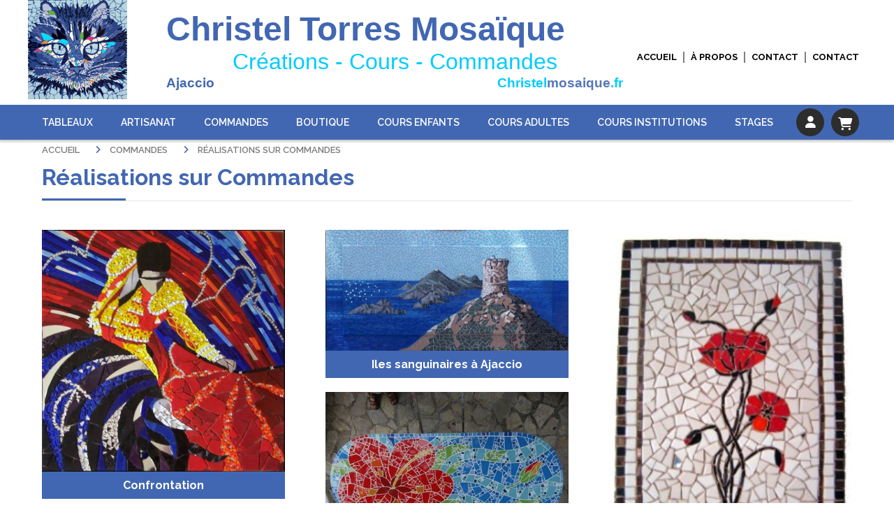

--- FILE ---
content_type: text/html; charset=UTF-8
request_url: http://www.christelmosaique.fr/realisations-sur-commandes-a60307.html
body_size: 8516
content:
    <!DOCTYPE html>
    <!--[if IE 7]>
    <html lang="fr" class="ie-inf-9 ie7"> <![endif]-->

    <!--[if IE 8]>
    <html lang="fr" class="ie-inf-9 ie8"> <![endif]-->
    <!--[if lte IE 9]>
    <html lang="fr" class="ie"> <![endif]-->
    <!--[if gt IE 8]><!-->
    <html lang="fr"><!--<![endif]-->
    <head prefix="og: http://ogp.me/ns# fb: http://ogp.me/ns/fb# product: http://ogp.me/ns/product# article: http://ogp.me/ns/article# place: http://ogp.me/ns/place#">
        <!--[if !IE]><!-->
        <script>
            if (/*@cc_on!@*/false) {
                document.documentElement.className += 'ie10';
            }
        </script><!--<![endif]-->
            <title>Réalisations sur Commandes - Christelmosaique</title>
    <meta name="description" content="">
    <meta name="keywords" content="">
    <meta http-equiv="Content-Type" content="text/html; charset=UTF-8">
    <link rel="canonical" href="http://www.christelmosaique.fr/realisations-sur-commandes-a60307.html"/>
    <meta property="og:url" content="http://www.christelmosaique.fr/realisations-sur-commandes-a60307.html"/>
    <meta property="og:type" content="website"/>
    <meta property="og:title" content="Réalisations sur Commandes - Christelmosaique"/>
    <meta property="og:description" content=""/>
    <link rel="icon" type="image/jpeg" href="/upload/favicon/138642.jpg?1766152486">

    <!-- Stylesheet -->
    <link rel="stylesheet" type="text/css" media="screen" href="/css5213/style_all_designs.css"/>
    <link rel="stylesheet" href="/css5213/panier.css" type="text/css"/>
    <script>
         document.documentElement.className += ' cmonsite-vitrine'; 
    </script>
    <script src="/js5213/design/clearbox/clearbox.js?dir=/js/design/clearbox&version=5213"></script>
            <link type="text/css" href="/css5213/design/template/album/templates.css" rel="stylesheet"/>
        <script>
            document.documentElement.className += ' cmonsite-album';
            document.documentElement.className += ' cmonsite-album-1';
        </script>
            <link rel="stylesheet" type="text/css" media="screen" href="/css5213/tinyTips.css"/>
    <link type="text/css" href="/css5213/header_jnformation.css" rel="stylesheet"/>
    <link href="/css5213/jquery.bxslider.css" rel="stylesheet" type="text/css">
    <link href="/css5213/waitMe.css" rel="stylesheet" type="text/css">
    <link href="/css5213/bootstrap-datetimepicker-standalone.css" rel="stylesheet" type="text/css">
    <link href="/css5213/bootstrap-datetimepicker.css" rel="stylesheet" type="text/css">

    <!-- CSS du thème  -->
    <link href="/css5213/styled819series.css" rel="stylesheet"
          type="text/css"/>
    <link href="/css5213/styled820.css"
          rel="stylesheet" type="text/css"/>



    <!-- jQuery -->
    <script src="/js5213/dist/design/jquery-3.min.js"></script>


    <script src="/js5213/dist/jquery.tinyTips.min.js"></script>
        <script src="/js5213/dist/jquery.validationEngine-fr.min.js"></script>
    
    <script src="/js5213/dist/jquery.validationEngine.min.js"></script>
    <script src="/js5213/dist/moment/moment.min.js"></script>
        <script src="/js5213/dist/moment/fr.min.js"></script>
    
    <script src="/js5213/dist/bootstrap-datetimepicker.min.js"></script>

    <script>
        $(document).ready(function () {
            $("#contact, #form1, #form").validationEngine();
            $('a.tTip').css('display', 'block');
            $('a.tTip').tinyTips('light', 'title');
        });
                document.documentElement.className += ' cmonsite-template';
        
        var CookieScripts = typeof CookieScripts === "undefined" ? {user: {}, job: []} : CookieScripts;
    </script>


            <script type="text/javascript">
                var _paq = window._paq = window._paq || [];
                _paq.push(['setCustomDimension', 1, 'www.christelmosaique.fr']);

                /* tracker methods like "setCustomDimension" should be called before "trackPageView" */
                _paq.push(['trackPageView']);
                _paq.push(['enableLinkTracking']);
                (function () {
                    var u = "//www.cmadata.fr/analytics/";
                    _paq.push(['setTrackerUrl', u + 'matomo.php']);
                    _paq.push(['setSiteId', '2']);
                    var d = document, g = d.createElement('script'), s = d.getElementsByTagName('script')[0];
                    g.type = 'text/javascript';
                    g.async = true;
                    g.src = u + 'matomo.js';
                    s.parentNode.insertBefore(g, s);
                })();
            </script>
            



    <!-- BxSlider -->
    <script type='text/javascript'
            src='/js5213/dist/jquery.bxSlider.min.js'></script>

    <!-- Height Align -->
    <script src="/js5213/dist/design/jquery.heightalign.min.js"></script>


    <script type="text/javascript" src="/js5213/dist/fancybox/jquery.fancybox.min.js"></script>
    <script type="text/javascript" src="/js5213/dist/fancybox/jquery.easing-1.3.min.js"></script>
    <script type="text/javascript" src="/js5213/dist/fancybox/jquery.mousewheel-3.0.6.min.js"></script>
    <script>
        var BASEURL = "https://www.cmonsite.fr/",
            book = "138642",
            id_serie = 819,
            id_design = 820;
    </script>
    <script type="text/javascript" src="/js5213/dist/design/minisite_cross.min.js"></script>

    <link rel="stylesheet" href="/css5213/fancybox/jquery.fancybox.css" type="text/css" media="screen"/>

    <!-- Optionally add helpers - button, thumbnail and/or media -->
    <link rel="stylesheet" href="/css5213/fancybox/helpers/jquery.fancybox-buttons.css" type="text/css" media="screen"/>
    <script type="text/javascript" src="/js5213/dist/fancybox/helpers/jquery.fancybox-buttons.min.js"></script>
    <script type="text/javascript" src="/js5213/dist/fancybox/helpers/jquery.fancybox-media.min.js"></script>

    <link rel="stylesheet" href="/css5213/fancybox/helpers/jquery.fancybox-thumbs.css" type="text/css" media="screen"/>

    <script type="text/javascript" src="/js5213/dist/fancybox/helpers/jquery.fancybox-thumbs.min.js"></script>


    <script type="text/javascript">
            var flagnewsletter = 1,
                newsletter_actif = 0,
                show_popin_newsletter = false;    </script>

<!-- CSS de personnalisation design  -->
<link rel="stylesheet" href="/css5213/138642-820-819-85/style_perso.css" type="text/css" id="style-editor-perso" class="style-editor-perso-design" />
<link rel="stylesheet" href="/css5213/138642-album-60307-1/style_perso_by_page.css" type="text/css" class="style-editor-perso-content" id="style-editor-perso-page"/><link rel="stylesheet" href="/css5213/138642-footer-0-1/style_perso_by_page.css" type="text/css" class="style-editor-perso-content" id="style-editor-perso-footer"/>

<!-- Variable Javascript utiles -->
<script>
    var timer = 3000 ;
</script>


        <meta name="viewport" content="width=device-width, initial-scale=1">
    </head>
    <body
        class="theme cmonsite-panier-4 cmonsite-fluxpanier-1 body-819series body-820styled page-galerie page-galerie-0">
        
<div id="main-conteneur"  itemprop="mainEntityOfPage" itemscope itemtype="https://schema.org/WebPage">
        <!-- Banniere Header -->
    <header role="banner" class="banniere header_p">
        <div class="header-conteneur">
            <div class="close-menu"></div>
                    <div id="blocContent">
            <div id="headercontent" class="header_live_edit slogan_live_edit ">
                                    <a class="logo" href="/" id="logo" rel="home">
                        <img class="img-logo" src="/img_s1/138642/logo/ziggy-couleur.jpg" alt="christelmosaique.fr"/>
                    </a>
                
                <div class="container-slogan">
                    <div class="slogan_p slogan"><p><span style="font-size:36pt;"><strong><span style="font-family:helvetica;color:#4267b2;">C</span><span style="font-family:helvetica;color:#4267b2;">hristel</span> <span style="font-family:helvetica;color:#4267b2;">T</span><span style="font-family:helvetica;color:#4267b2;">orres</span><span style="font-family:helvetica;color:#4267b2;"> M</span></strong><span style="font-family:helvetica;color:#4267b2;"><strong>osaïque </strong></span> </span></p>
<p style="text-align:center;"><span style="font-size:24pt;color:#00ccff;"><span style="font-family:helvetica;">Créations - Cours - Commandes </span></span></p>
<p style="text-align:left;"><span style="font-size:14pt;"><span style="color:#00ccff;"><span style="font-family:helvetica;"><span style="color:#00ccff;"><span style="font-family:helvetica;"><span style="font-family:helvetica;color:#0da8f7;"><strong><strong><span style="font-family:helvetica;"><span style="color:#4267b2;">Ajaccio</span> </span></strong></strong></span></span></span></span></span><strong><span style="color:rgba(66,103,178,0.9);"><span style="font-family:helvetica;">                                                                                </span></span></strong></span><span style="font-size:14pt;"><strong><span style="font-family:helvetica;color:#00ccff;">Chri</span><span style="color:rgba(66,103,178,0.9);"><span style="font-family:helvetica;"><span style="color:#00ccff;">stel</span>mosaique<span style="color:#00ccff;">.fr</span></span></span></strong></span></p></div>
                </div>

                            </div>
        </div>
                <div class="menu navigation_p menu-principal">
            <nav id="nav-principal" class="menu-principal"><!--
            -->
            <ul class="">
                                    <li
                            class="p-accueil navigation_button_p   ">
                        <a  href="/"
                                                                                     class="navigation_link_p">
                            <span>
                                                                ACCUEIL                            </span>
                        </a>
                                            </li>
                                        <li
                            class="p-333704 navigation_button_p   ">
                        <a  href="/a-propos-p333704.html"
                                                                                     class="navigation_link_p">
                            <span>
                                                                À PROPOS                            </span>
                        </a>
                                            </li>
                                        <li
                            class="p-334421 navigation_button_p   ">
                        <a  href="/contact-p334421.html"
                                                                                     class="navigation_link_p">
                            <span>
                                                                CONTACT                            </span>
                        </a>
                                            </li>
                                        <li
                            class="p-contact navigation_button_p   ">
                        <a  href="/contact.html"
                                                                                     class="navigation_link_p">
                            <span>
                                                                CONTACT                            </span>
                        </a>
                                            </li>
                                </ul><!--
            --><!--
            --></nav>
        </div>
                </div>
    </header>

    <div class="wrapper-content">
                <div class="menu navigation_p menu-secondary">
            <nav id="nav-secondary" class="menu-secondary"><!--
            -->
            <ul class="">
                                    <li
                            class="p-333710 navigation_button_p   hasDropdown">
                        <a  href="/tableaux-p333710.html"
                                                                                     class="navigation_link_p">
                            <span>
                                                                TABLEAUX                            </span>
                        </a>
                        <span class="dropDown navigation_link_p  " ></span><!--
            -->
            <ul class="menu__dropdown">
                                    <li
                            class="a-60275  sous_navigation_button_p ">
                        <a  href="/ardoise-a60275.html"
                                                                                     class="sous_navigation_link_p">
                            <span>
                                                                Ardoise                            </span>
                        </a>
                                            </li>
                                        <li
                            class="a-60273  sous_navigation_button_p ">
                        <a  href="/trencadis-casson-a60273.html"
                                                                                     class="sous_navigation_link_p">
                            <span>
                                                                Trencadis / Casson                            </span>
                        </a>
                                            </li>
                                        <li
                            class="a-60274  sous_navigation_button_p ">
                        <a  href="/realisme-a60274.html"
                                                                                     class="sous_navigation_link_p">
                            <span>
                                                                Réalisme                            </span>
                        </a>
                                            </li>
                                        <li
                            class="a-60297  sous_navigation_button_p ">
                        <a  href="/autres-styles-a60297.html"
                                                                                     class="sous_navigation_link_p">
                            <span>
                                                                Autres styles                            </span>
                        </a>
                                            </li>
                                </ul><!--
            -->                    </li>
                                        <li
                            class="p-333709 navigation_button_p   hasDropdown">
                        <a  href="/artisanat-p333709.html"
                                                                                     class="navigation_link_p">
                            <span>
                                                                 ARTISANAT                            </span>
                        </a>
                        <span class="dropDown navigation_link_p  " ></span><!--
            -->
            <ul class="menu__dropdown">
                                    <li
                            class="p-333758  sous_navigation_button_p hasDropdown">
                        <a  href="/styles-p333758.html"
                                                                                     class="sous_navigation_link_p">
                            <span>
                                                                Styles                            </span>
                        </a>
                        <span class="dropDown  sous_navigation_link_p" ></span><!--
            -->
            <ul class="menu__dropdown">
                                    <li
                            class="a-60276  sous_navigation_button_p ">
                        <a  href="/trencadis-casson-a60276.html"
                                                                                     class="sous_navigation_link_p">
                            <span>
                                                                Trencadis / Casson                            </span>
                        </a>
                                            </li>
                                        <li
                            class="a-60288  sous_navigation_button_p ">
                        <a  href="/ravenne-a60288.html"
                                                                                     class="sous_navigation_link_p">
                            <span>
                                                                Ravenne                            </span>
                        </a>
                                            </li>
                                        <li
                            class="a-60578  sous_navigation_button_p ">
                        <a  href="/art-deco-a60578.html"
                                                                                     class="sous_navigation_link_p">
                            <span>
                                                                Art déco                            </span>
                        </a>
                                            </li>
                                </ul><!--
            -->                    </li>
                                        <li
                            class="p-333759  sous_navigation_button_p hasDropdown">
                        <a  href="/objets-p333759.html"
                                                                                     class="sous_navigation_link_p">
                            <span>
                                                                Objets                            </span>
                        </a>
                        <span class="dropDown  sous_navigation_link_p" ></span><!--
            -->
            <ul class="menu__dropdown">
                                    <li
                            class="a-60291  sous_navigation_button_p ">
                        <a  href="/miroirs-a60291.html"
                                                                                     class="sous_navigation_link_p">
                            <span>
                                                                Miroirs                            </span>
                        </a>
                                            </li>
                                        <li
                            class="a-60293  sous_navigation_button_p ">
                        <a  href="/cadres-a60293.html"
                                                                                     class="sous_navigation_link_p">
                            <span>
                                                                Cadres                            </span>
                        </a>
                                            </li>
                                        <li
                            class="a-60290  sous_navigation_button_p ">
                        <a  href="/boites-a60290.html"
                                                                                     class="sous_navigation_link_p">
                            <span>
                                                                Boites                            </span>
                        </a>
                                            </li>
                                        <li
                            class="a-60292  sous_navigation_button_p ">
                        <a  href="/autres-objets-a60292.html"
                                                                                     class="sous_navigation_link_p">
                            <span>
                                                                Autres objets                            </span>
                        </a>
                                            </li>
                                </ul><!--
            -->                    </li>
                                        <li
                            class="p-333760  sous_navigation_button_p hasDropdown">
                        <a  href="/fetes-occasions-p333760.html"
                                                                                     class="sous_navigation_link_p">
                            <span>
                                                                Fêtes / Occasions                            </span>
                        </a>
                        <span class="dropDown  sous_navigation_link_p" ></span><!--
            -->
            <ul class="menu__dropdown">
                                    <li
                            class="a-60289  sous_navigation_button_p ">
                        <a  href="/noel-a60289.html"
                                                                                     class="sous_navigation_link_p">
                            <span>
                                                                Noël                            </span>
                        </a>
                                            </li>
                                </ul><!--
            -->                    </li>
                                </ul><!--
            -->                    </li>
                                        <li
                            class="p-333839 navigation_button_p   hasDropdown">
                        <a  href="/commandes-p333839.html"
                                                                                     class="navigation_link_p">
                            <span>
                                                                COMMANDES                            </span>
                        </a>
                        <span class="dropDown navigation_link_p  " ></span><!--
            -->
            <ul class="menu__dropdown">
                                    <li
                            class="actif a-60307  sous_navigation_button_p ">
                        <a  href="/realisations-sur-commandes-a60307.html"
                                                                                     class="actif sous_navigation_link_p">
                            <span>
                                                                Réalisations sur Commandes                            </span>
                        </a>
                                            </li>
                                </ul><!--
            -->                    </li>
                                        <li
                            class="p-335001 navigation_button_p   hasDropdown">
                        <a  href="/boutique-p335001.html"
                                                                                     class="navigation_link_p">
                            <span>
                                                                BOUTIQUE                            </span>
                        </a>
                        <span class="dropDown navigation_link_p  " ></span><!--
            -->
            <ul class="menu__dropdown">
                                    <li
                            class="b-109064  sous_navigation_button_p ">
                        <a  href="/tableaux-b109064.html"
                                                                                     class="sous_navigation_link_p">
                            <span>
                                                                Tableaux                            </span>
                        </a>
                                            </li>
                                        <li
                            class="b-110089  sous_navigation_button_p ">
                        <a  href="/miroirs-b110089.html"
                                                                                     class="sous_navigation_link_p">
                            <span>
                                                                Miroirs                            </span>
                        </a>
                                            </li>
                                        <li
                            class="b-110090  sous_navigation_button_p ">
                        <a  href="/autres-b110090.html"
                                                                                     class="sous_navigation_link_p">
                            <span>
                                                                Autres                            </span>
                        </a>
                                            </li>
                                </ul><!--
            -->                    </li>
                                        <li
                            class="p-333884 navigation_button_p   hasDropdown">
                        <a  href="/cours-enfants-p333884.html"
                                                                                     class="navigation_link_p">
                            <span>
                                                                COURS ENFANTS                            </span>
                        </a>
                        <span class="dropDown navigation_link_p  " ></span><!--
            -->
            <ul class="menu__dropdown">
                                    <li
                            class="a-60298  sous_navigation_button_p ">
                        <a  href="/realisations-enfants-a60298.html"
                                                                                     class="sous_navigation_link_p">
                            <span>
                                                                Réalisations enfants                            </span>
                        </a>
                                            </li>
                                </ul><!--
            -->                    </li>
                                        <li
                            class="p-333750 navigation_button_p   hasDropdown">
                        <a  href="/cours-adultes-p333750.html"
                                                                                     class="navigation_link_p">
                            <span>
                                                                COURS ADULTES                            </span>
                        </a>
                        <span class="dropDown navigation_link_p  " ></span><!--
            -->
            <ul class="menu__dropdown">
                                    <li
                            class="a-60299  sous_navigation_button_p ">
                        <a  href="/tableaux-eleves-a60299.html"
                                                                                     class="sous_navigation_link_p">
                            <span>
                                                                Tableaux élèves                            </span>
                        </a>
                                            </li>
                                        <li
                            class="a-60321  sous_navigation_button_p ">
                        <a  href="/miroirs-eleves-a60321.html"
                                                                                     class="sous_navigation_link_p">
                            <span>
                                                                Miroirs élèves                            </span>
                        </a>
                                            </li>
                                        <li
                            class="a-60323  sous_navigation_button_p ">
                        <a  href="/tables-eleves-a60323.html"
                                                                                     class="sous_navigation_link_p">
                            <span>
                                                                Tables élèves                            </span>
                        </a>
                                            </li>
                                        <li
                            class="a-60322  sous_navigation_button_p ">
                        <a  href="/boites-eleves-a60322.html"
                                                                                     class="sous_navigation_link_p">
                            <span>
                                                                Boites élèves                            </span>
                        </a>
                                            </li>
                                        <li
                            class="a-60324  sous_navigation_button_p ">
                        <a  href="/plaques-eleves-a60324.html"
                                                                                     class="sous_navigation_link_p">
                            <span>
                                                                Plaques élèves                            </span>
                        </a>
                                            </li>
                                        <li
                            class="a-60325  sous_navigation_button_p ">
                        <a  href="/cadres-eleves-a60325.html"
                                                                                     class="sous_navigation_link_p">
                            <span>
                                                                Cadres élèves                            </span>
                        </a>
                                            </li>
                                        <li
                            class="a-60305  sous_navigation_button_p ">
                        <a  href="/autres-objets-eleves-a60305.html"
                                                                                     class="sous_navigation_link_p">
                            <span>
                                                                Autres objets élèves                            </span>
                        </a>
                                            </li>
                                </ul><!--
            -->                    </li>
                                        <li
                            class="p-333885 navigation_button_p   hasDropdown">
                        <a  href="/cours-institutions-p333885.html"
                                                                                     class="navigation_link_p">
                            <span>
                                                                COURS INSTITUTIONS                            </span>
                        </a>
                        <span class="dropDown navigation_link_p  " ></span><!--
            -->
            <ul class="menu__dropdown">
                                    <li
                            class="a-60306  sous_navigation_button_p ">
                        <a  href="/realisations-a60306.html"
                                                                                     class="sous_navigation_link_p">
                            <span>
                                                                Réalisations                            </span>
                        </a>
                                            </li>
                                </ul><!--
            -->                    </li>
                                        <li
                            class="p-333751 navigation_button_p   ">
                        <a  href="/stages-p333751.html"
                                                                                     class="navigation_link_p">
                            <span>
                                                                STAGES                            </span>
                        </a>
                                            </li>
                                </ul><!--
            --><div class="template-panier template-panier-4">
    <div class="bloc-connexion-panier">
                    <div class="connexion">
                <p><a href="/profile/account.php" data-name="Mon compte"><i class="fa fa-user" aria-hidden="true"></i></a></p>
            </div>
                    <div id="panier" class="panier_p border_p template-panier-bouton">
            <div id="header-panier" class="panier_titre" data-name="Panier"><i class="fa fa-shopping-cart panier_titre"></i>
                <a class="paniertoggle panier_p" href="#"></a>
            </div>
            <span id="notificationsLoader"></span>
            <div id="paniercontent" class="panier_p panier_content_p">
                <div id="paniertable" class="panier_p">

                </div>
                <div id="paniercommande">
                    <div class="totalpanier"></div>
                    <div class="ajout_panier">
                                                <a href="/paniercommande.php" class="button bouton">Effectuer la commande</a>
                    </div>
                </div>
            </div>
        </div>
    </div>
</div>
    <!--
            --></nav>
        </div>
                        <div id="wrapper" class="wrapper content_p">

            
                        <div class="content_p side-content">

                <section class="links_p content content_p col-md-12">
                    <div id="bloc-fil-title">
                <script type="application/ld+json">{"@context":"https://schema.org","@type":"BreadcrumbList","itemListElement":[{"@type":"ListItem","name":"ACCUEIL","item":{"@type":"Thing","url":"/","name":"ACCUEIL","@id":"accueil"},"position":1},{"@type":"ListItem","name":"COMMANDES","item":{"@type":"Thing","url":"/commandes-p333839.html","name":"COMMANDES","@id":"commandes-commandes-p333839-html"},"position":2},{"@type":"ListItem","name":"Réalisations sur Commandes","item":{"@type":"Thing","url":"/realisations-sur-commandes-a60307.html","name":"Réalisations sur Commandes","@id":"ralisations-sur-commandes-realisations-sur-commandes-a60307-html"},"position":3}]}</script>        <nav class="nav-static-breadcrumb arianne secondaire links_p">
            <ul class="clearfix">
                                <li class="no-picto">
                    <a href="/" class="sous_navigation_link_p">
                        <span>
                            <i class=""></i>
                            <span class="text"
                                  itemprop="name" >
                                ACCUEIL                            </span>
                        </span>
                    </a>
                </li>
                                        <li class="no-picto">
                            <a class="sous_navigation_link_p "
                               href="/commandes-p333839.html">
                                <span>
                                    <i class=""></i>
                                    <span class="text">
                                        COMMANDES                                    </span>
                                </span>
                            </a>
                        </li>
                                                <li class="no-picto actif">
                            <a class="sous_navigation_link_p actif"
                               href="/realisations-sur-commandes-a60307.html">
                                <span>
                                    <i class=""></i>
                                    <span class="text">
                                        Réalisations sur Commandes                                    </span>
                                </span>
                            </a>
                        </li>
                        
                            </ul>
        </nav>
        
                    <h1 class="title_section border_p border_titre_p">
                Réalisations sur Commandes            </h1>
                </div>

<div class="album-photo  template_album border_p template_album_5">
    
            <div class="galerie_header contenu-editable contenu-editable-album-header album-60307"><div class="row"><div class="s12 col widget-col"><div class="widget widget-texte"><div class="widget-texte-content"></div></div></div></div></div>

        <div class="list-photos clearfix"><div class="galerie_size"></div><div class="galerie_gutter"></div><div class="galerie produit_galerie_background_p produit_galerie_border_p sans-commentaire">
<a href="/img_s1/138642/album/33255950_1.jpeg" class="center-img" rel="group_image" >
<img src="/img_s1/138642/album/33255950_1.jpeg" alt="Confrontation">
<div class="mask produit_galerie_background_p"></div>
</a><div class="commentP">
<div class="mask produit_galerie_background_p"></div>
<p>Confrontation</p>
</div>
</div>
<div class="galerie produit_galerie_background_p produit_galerie_border_p sans-commentaire">
<a href="/img_s1/138642/album/big_27820120_0_803-400_1.jpeg" class="center-img" rel="group_image" >
<img src="/img_s1/138642/album/big_27820120_0_803-400_1.jpeg" alt="Iles sanguinaires à Ajaccio">
<div class="mask produit_galerie_background_p"></div>
</a><div class="commentP">
<div class="mask produit_galerie_background_p"></div>
<p>Iles sanguinaires à Ajaccio</p>
</div>
</div>
<div class="galerie produit_galerie_background_p produit_galerie_border_p sans-commentaire">
<a href="/img_s1/138642/album/big_26807935_0_237-350_1.jpeg" class="center-img" rel="group_image" >
<img src="/img_s1/138642/album/big_26807935_0_237-350_1.jpeg" alt="Coquelicots">
<div class="mask produit_galerie_background_p"></div>
</a><div class="commentP">
<div class="mask produit_galerie_background_p"></div>
<p>Coquelicots</p>
</div>
</div>
<div class="galerie produit_galerie_background_p produit_galerie_border_p sans-commentaire">
<a href="/img_s1/138642/album/dsc00068_1.jpg" class="center-img" rel="group_image" >
<img src="/img_s1/138642/album/dsc00068_1.jpg" alt="Table Hibiscus">
<div class="mask produit_galerie_background_p"></div>
</a><div class="commentP">
<div class="mask produit_galerie_background_p"></div>
<p>Table Hibiscus</p>
</div>
</div>
<div class="galerie produit_galerie_background_p produit_galerie_border_p sans-commentaire">
<a href="/img_s1/138642/album/20191219_082924_1.jpg" class="center-img" rel="group_image" >
<img src="/img_s1/138642/album/20191219_082924_1.jpg" alt="Prénom Ravenne">
<div class="mask produit_galerie_background_p"></div>
</a><div class="commentP">
<div class="mask produit_galerie_background_p"></div>
<p>Prénom Ravenne</p>
</div>
</div>
<div class="galerie produit_galerie_background_p produit_galerie_border_p sans-commentaire">
<a href="/img_s1/138642/album/miroir_20_x_30_perso_lisa.jpg" class="center-img" rel="group_image" >
<img src="/img_s1/138642/album/miroir_20_x_30_perso_lisa.jpg" alt="Miroir personnalisé">
<div class="mask produit_galerie_background_p"></div>
</a><div class="commentP">
<div class="mask produit_galerie_background_p"></div>
<p>Miroir personnalisé</p>
</div>
</div>
<div class="galerie produit_galerie_background_p produit_galerie_border_p sans-commentaire">
<a href="/img_s1/138642/album/miroir_cheval_rosebis_1.jpg" class="center-img" rel="group_image" >
<img src="/img_s1/138642/album/miroir_cheval_rosebis_1.jpg" alt="Miroir cheval">
<div class="mask produit_galerie_background_p"></div>
</a><div class="commentP">
<div class="mask produit_galerie_background_p"></div>
<p>Miroir cheval</p>
</div>
</div>
<div class="galerie produit_galerie_background_p produit_galerie_border_p sans-commentaire">
<a href="/img_s1/138642/album/20200907_170051_1.jpg" class="center-img" rel="group_image" >
<img src="/img_s1/138642/album/20200907_170051_1.jpg" alt="Miroir ovale Gaudi">
<div class="mask produit_galerie_background_p"></div>
</a><div class="commentP">
<div class="mask produit_galerie_background_p"></div>
<p>Miroir ovale Gaudi</p>
</div>
</div>
<div class="galerie produit_galerie_background_p produit_galerie_border_p sans-commentaire">
<a href="/img_s1/138642/album/big_27063939_0_225-300_1.jpeg" class="center-img" rel="group_image" >
<img src="/img_s1/138642/album/big_27063939_0_225-300_1.jpeg" alt="Miroir Alhambrra">
<div class="mask produit_galerie_background_p"></div>
</a><div class="commentP">
<div class="mask produit_galerie_background_p"></div>
<p>Miroir Alhambrra</p>
</div>
</div>
<div class="galerie produit_galerie_background_p produit_galerie_border_p sans-commentaire">
<a href="/img_s1/138642/album/20140626_083032-1_2.jpg" class="center-img" rel="group_image" >
<img src="/img_s1/138642/album/20140626_083032-1_2.jpg" alt="Cadre Naissance bysantin">
<div class="mask produit_galerie_background_p"></div>
</a><div class="commentP">
<div class="mask produit_galerie_background_p"></div>
<p>Cadre Naissance bysantin</p>
</div>
</div>
<div class="galerie produit_galerie_background_p produit_galerie_border_p sans-commentaire">
<a href="/img_s1/138642/album/20150506_123036-1.jpg" class="center-img" rel="group_image" >
<img src="/img_s1/138642/album/20150506_123036-1.jpg" alt="Boite à mouchoirs émaux de Briare">
<div class="mask produit_galerie_background_p"></div>
</a><div class="commentP">
<div class="mask produit_galerie_background_p"></div>
<p>Boite à mouchoirs émaux de Briare</p>
</div>
</div>
<div class="galerie produit_galerie_background_p produit_galerie_border_p sans-commentaire">
<a href="/img_s1/138642/album/big_27034154_0_395-300_1.jpeg" class="center-img" rel="group_image" >
<img src="/img_s1/138642/album/big_27034154_0_395-300_1.jpeg" alt="Plaque de maison">
<div class="mask produit_galerie_background_p"></div>
</a><div class="commentP">
<div class="mask produit_galerie_background_p"></div>
<p>Plaque de maison</p>
</div>
</div>
<div class="galerie produit_galerie_background_p produit_galerie_border_p sans-commentaire">
<a href="/img_s1/138642/album/20150217_135310_2.jpg" class="center-img" rel="group_image" >
<img src="/img_s1/138642/album/20150217_135310_2.jpg" alt="Plaque de maison">
<div class="mask produit_galerie_background_p"></div>
</a><div class="commentP">
<div class="mask produit_galerie_background_p"></div>
<p>Plaque de maison</p>
</div>
</div>
<div class="galerie produit_galerie_background_p produit_galerie_border_p sans-commentaire">
<a href="/img_s2/138642/album/dsc04116_1.jpg" class="center-img" rel="group_image" >
<img src="/img_s2/138642/album/dsc04116_1.jpg" alt="Plaque décorative suivant écusson">
<div class="mask produit_galerie_background_p"></div>
</a><div class="commentP">
<div class="mask produit_galerie_background_p"></div>
<p>Plaque décorative suivant écusson</p>
</div>
</div>
<div class="galerie produit_galerie_background_p produit_galerie_border_p sans-commentaire">
<a href="/img_s1/138642/album/harley_davidson_1.jpg" class="center-img" rel="group_image" >
<img src="/img_s1/138642/album/harley_davidson_1.jpg" alt="Plaque décorative">
<div class="mask produit_galerie_background_p"></div>
</a><div class="commentP">
<div class="mask produit_galerie_background_p"></div>
<p>Plaque décorative</p>
</div>
</div>
<div class="galerie produit_galerie_background_p produit_galerie_border_p sans-commentaire">
<a href="/img_s1/138642/album/dsc01044.jpg" class="center-img" rel="group_image" >
<img src="/img_s1/138642/album/dsc01044.jpg" alt="table bistrot échiquier">
<div class="mask produit_galerie_background_p"></div>
</a><div class="commentP">
<div class="mask produit_galerie_background_p"></div>
<p>table bistrot échiquier</p>
</div>
</div>
<div class="galerie produit_galerie_background_p produit_galerie_border_p sans-commentaire">
<a href="/img_s1/138642/album/winnie_porte_manteau.jpg" class="center-img" rel="group_image" >
<img src="/img_s1/138642/album/winnie_porte_manteau.jpg" alt="Porte manteau enfant">
<div class="mask produit_galerie_background_p"></div>
</a><div class="commentP">
<div class="mask produit_galerie_background_p"></div>
<p>Porte manteau enfant</p>
</div>
</div>
</div>
            <p class="center diaporama links_p">
                <a class="button border_p" href="/realisations-sur-commandes-d60307.html"><i class="fa fa-play-circle"></i> Diaporama</a>
            </p>
                    <div class="galerie_footer contenu-editable contenu-editable-album-footer album-60307"><div class="row"><div class="s12 col widget-col"><div class="widget widget-texte"><div class="widget-texte-content"></div></div></div></div></div>
        </div>

                </section>
            </div><!-- end content -->
        </div>
    </div>

    <!-- footer -->
        <footer class="links_p footer_p" id="footer">
        <div id="top_fleche"><a href="#" class="fleche_top_site"></a></div>
        <div id="pub"><!--
            -->            <div class="contenu-editable contenu-editable-site-footer"><div class="row">
<div class="s12 col widget-col" style=""><div class="widget widget-grid widget--small-height" style="background-position: center top;" data-color="" data-image="" data-attachment="false" data-padding="false" id="grid-269091">
<div class="row row-grid">
<div class="widget-col col s4 grid" style=""><div class="dropzone-widget">
<div class="row">
<div class="s12 col widget-col" style=""><div class="widget widget-texte widget--small-height">
<div class="widget-texte-content"><p><span style="font-size: 15px;"><strong>ADRESSE<br><br>Chemin de Biancarello - </strong></span><span style="font-size: 15px;"><strong>Le Bailiser 2<br>20 090 AJACCIO <br></strong></span></p></div>
</div></div>
</div>
</div></div>
<div class="widget-col col s4 grid" style=""><div class="dropzone-widget">
<div class="row">
<div class="s12 col widget-col" style=""><div class="widget widget-texte widget--small-height" data-x="0" data-y="0">
<div class="widget-texte-content"><p><span style="font-size: 15px;"><strong>CONTACT</strong></span></p><p><span style="font-size: 15px;"><strong><span style="color: #0da8f7;">Christel</span>mosaique.fr</strong></span></p><p><span style="font-size: 15px;"><strong>06 15 76 05 51<br></strong></span></p><p><span style="font-size: 15px;"><a href="mailto:info@chrismosaique.fr"><strong>info@<span style="color: #0da8f7;">Christel</span>mosaique.fr</strong></a></span></p></div>
</div></div>
</div>
</div></div>
<div class="widget-col col s4 grid last"><div class="dropzone-widget">
<div class="row">
<div class="s12 col widget-col" style=""><div class="widget widget-texte widget--small-height" data-x="0" data-y="0">
<div class="widget-texte-content"><p><span style="font-size: 15px;"><strong>R&#xC9;SEAUX SOCIAUX<br><br><a href="https://www.facebook.com/christel.torresmosaique/"><i class="fa fab">&#xF09A;</i>&nbsp;</a> &nbsp; &nbsp;&nbsp;<i class="fa fab">&#xF099;</i> &nbsp;<br></strong></span></p></div>
</div></div>
</div>
</div></div>
</div>
</div></div>
</div></div>
            <!--
        --></div>
        <div class="mention links_p" role="contentinfo">
            <div class="social-networks template_1">
            <div class="facebook" id="facebook">
                            <iframe
                        src="//www.facebook.com/plugins/like.php?href=https%3A%2F%2Fwww.facebook.com%2Fchristel.torresmosaique%2F&amp;width&amp;layout=button_count&amp;action=like&amp;show_faces=true&amp;share=false&amp;height=21"
                        scrolling="no" frameborder="0" style="border:none; overflow:hidden; height:21px;width: 120px;margin:5px 0px;" allowTransparency="true"></iframe>
                        </div>
    
    

    
    
    

</div><div class='footer__links'>    <span class="link__seperator"></span>
    <a href="/mentions_legales.html" title="Mentions L&eacute;gales" class="link">Mentions L&eacute;gales</a>
<span class="link__seperator"></span> <a href="/profile/account.php" rel="account" title="Mon compte" rel="nofollow" class="link">Mon Compte</a>        <span class="link__seperator"></span>
        <a href="https://www.cmonsite.fr/" target="_blank" class="link">Créer un site internet</a>
        </div>        </div>
        <div class="music">
                    </div>
    </footer>

    </div>
    
    
<script>
    var isDefaultCurrency = true,
        currencySign = "€",
        currencyDecimalSep = ",",
        currencyThousandsSep = " ",
        currencyPositionSign = "after",
        haveRightClick = 1,
        langLocale = "fr";
</script>

    <!-- Panier -->
    <script src="/js5213/dist/design/panier.min.js"></script>
    
<script>
    var use_facebook_connect = '0',
        facebook_api = '';

    if (typeof CookieScripts === "undefined") {
        CookieScripts = {user: {}, job: []};
    }

    var paginationCategoryUseInfiniteScroll = false;
</script>



<script>
    var version = 5213;
</script>


<script type="text/javascript" src="/js5213/dist/languages.min.js"></script>
<script type="text/javascript" src="/js5213/dist/helper/helper.min.js"></script>
<script type="text/javascript"
        src="/js5213/dist/design/global.min.js"></script>
<script type="text/javascript"
        src="/js5213/dist/design/jquery.easing.min.js"></script>
<script type="text/javascript"
        src="/js5213/dist/design/menu_burger.min.js"></script>
<script type="text/javascript"
        src="/js5213/dist/design/remonte_actif.min.js"></script>
<script type="text/javascript"
        src="/js5213/dist/design/imagesloaded.pkgd.min.js"></script>
<script type="text/javascript" src="/js5213/dist/waitMe.min.js"></script>
<script type="text/javascript"
        src="/js5213/dist/jquery.lazyload.min.js"></script>
<script>
    $(function () {
        $("img.lazy").lazyload({
            skip_invisible: false
        });
    });
</script>

    <script type="text/javascript" src="/languages/fr/lang.js?v=5213"></script>



            <script type="text/javascript" src="/js5213/design/masonry.pkgd.min.js"></script>
        <script type="text/javascript"
                src="/js5213/dist/design/templates/album/templates.min.js"></script>
        <script src="/js5213/dist/design/faq/faq.min.js"></script>
<script src="/js5213/dist/design/819series/script.min.js"
        type="text/javascript"></script>

    <script id="script-header-information" src="/js5213/dist/design/header_information.min.js"
            type="text/javascript" async></script>
        <script type="text/javascript" src="/js5213/dist/http.min.js"></script>
    <script type="text/javascript"
            src="/js5213/dist/design/global-login.min.js"></script>
    
<script type="text/javascript" src="/js5213/dist/a11y-dialog.min.js"></script>
            <noscript><p><img
                            src="//www.cmadata.fr/analytics/matomo.php?idsite=2&amp;rec=1&amp;dimension1=www.christelmosaique.fr"
                            alt=""/></p></noscript>
            

</body>
            </html>

--- FILE ---
content_type: text/css
request_url: http://www.christelmosaique.fr/css5213/design/template/album/templates.css
body_size: 2236
content:
.template_album_1 .list-photos{margin:0 0 20px}.template_album_1 .galerie{border:none;float:left;height:auto;margin:.66%;overflow:hidden;padding-top:32.45333%;position:relative;width:32.0133333333%}.template_album_1 .galerie p{background-color:#0000;bottom:0;box-sizing:border-box;display:block;font-size:1rem;left:0;line-height:1.3;margin:0;padding:10px;position:relative;text-transform:none;width:100%;z-index:20}.template_album_1 .galerie:hover .commentP{bottom:0;left:0;opacity:1;position:absolute;top:auto;width:100%}.template_album_1 .galerie:hover .mask{opacity:.7;z-index:1}.template_album_1 .galerie:hover .addcommentaires{opacity:1}.template_album_1 .center-img{display:inline-block;height:100%;left:0;overflow:hidden;position:absolute;text-align:left;top:0;width:100%}.template_album_1 .center-img img{height:auto;left:0;max-height:none;max-width:none;position:absolute;top:0;vertical-align:middle;width:100%}.template_album_1 .center-img img.img-hauteur{height:100%!important;left:50%;max-width:none!important;transform:translateX(-50%);width:auto}.template_album_1 .center-img img.img-largeur{height:auto;top:50%;transform:translateY(-50%);width:100%}.template_album_1 .center-img img.img-no-resize{height:auto;left:0;top:0;width:100%}.template_album_1 .mask{height:100%;left:0}.template_album_1 .commentP,.template_album_1 .mask{bottom:0;opacity:0;position:absolute;transition:opacity .2s linear;width:100%}.template_album_1 .commentP{text-align:center;z-index:1}.template_album_1 .addcommentaires{font-size:1.4rem;opacity:0;position:absolute;right:8px;text-decoration:none;top:6px;transition:opacity .2s linear;z-index:20}.template_album_2 .galerie_size{width:25%}.template_album_2 .galerie{float:left;height:auto;margin:0;overflow:hidden;position:relative;transition:.2s linear;width:25%}.template_album_2 .galerie:hover{-o-box-shadow:0 0 10px 0 #656565;box-shadow:0 0 10px 0 #656565;transform:scale(1.05);z-index:1}.template_album_2 .galerie:hover .mask{opacity:.7;z-index:0}.template_album_2 .galerie:hover img{transform:scale(1.2)}.template_album_2 .galerie:hover .commentP{opacity:1}.template_album_2 .galerie:hover .addcommentaires{display:block;opacity:1}.template_album_2 .mask{height:100%;left:0;opacity:0;position:absolute;top:0;transition:.2s linear;width:100%;z-index:1}.template_album_2 .center-img{display:block;height:auto;overflow:hidden;width:100%}.template_album_2 .center-img img{max-height:none;max-width:100%;transform-origin:center center;transition:.2s linear}.template_album_2 .commentP{display:block;font-size:0;left:0;opacity:0;position:absolute;top:50%;transform:translateY(-50%);transition:opacity .2s linear;width:100%;z-index:2}.template_album_2 .commentP p{box-sizing:border-box;font-size:1rem;padding:10px}.template_album_2 .commentP:before{content:"";display:inline-block;height:100%;vertical-align:middle}.template_album_2 .addcommentaires{border:1px solid;border-radius:50%;bottom:15px;box-sizing:border-box;display:none;font-size:1rem;height:40px;opacity:0;padding:9px 0;position:absolute;right:15px;text-align:center;top:auto;transition:.2s linear;white-space:nowrap;width:40px;z-index:3}.template_album_2 .addcommentaires .fa{margin-right:2px}.template_album_3 .galerie_size{width:20%}.template_album_3 .size-1{padding-top:20%;width:20%}.template_album_3 .size-2{padding-top:40%;width:40%}.template_album_3 .size-3{padding-top:60%;width:60%}.template_album_3 .center-img{height:100%;left:0;position:absolute;top:0;width:100%}.template_album_3 .galerie{float:left;margin:0;overflow:hidden;position:relative}.template_album_3 .galerie:hover .commentP{opacity:1}.template_album_3 .galerie:hover .addcommentaires{opacity:1;top:15px}.template_album_3 .galerie:hover .mask{opacity:.7}.template_album_3 .mask{bottom:0;height:100%;opacity:0;position:absolute;right:0;transition:.2s linear;width:100%;z-index:10}.template_album_3 .animMask{left:auto;max-height:0;right:12px;top:0;width:45px;z-index:10}.template_album_3 .list-photos img{left:0;position:absolute;top:0;transform-origin:center center;transition:.2s linear;width:100%}.template_album_3 .list-photos img.img-hauteur{height:100%!important;left:50%;max-width:none!important;transform:translateX(-50%);width:auto}.template_album_3 .list-photos img.img-largeur{height:auto;top:50%;transform:translateY(-50%);width:100%}.template_album_3 .list-photos img.img-no-resize{height:auto;width:100%}.template_album_3 .commentP{display:block;font-size:0;left:0;line-height:0;opacity:0;position:absolute;top:50%;transform:translateY(-50%);transition:.2s linear;width:100%;z-index:20}.template_album_3 .commentP:before{content:"";display:inline-block;height:100%;vertical-align:middle}.template_album_3 .list-photos p{background:#0000;box-sizing:border-box;display:inline-block;font-size:1rem;line-height:normal;margin:0;padding:10px;position:static;text-align:center;vertical-align:middle;width:100%}.template_album_3 .addcommentaires{border:1px solid;border-radius:50%;box-sizing:border-box;display:block;font-size:1rem;height:40px;margin-top:0;opacity:0;padding:9px 0;position:absolute;right:15px;text-align:center;top:-40px;transition:top .2s linear .2s;white-space:nowrap;width:40px;z-index:20}.template_album_3 .addcommentaires .fa{margin-right:2px}.template_album_4 .galerie_size{width:47%}.template_album_4 .galerie_gutter{width:6%}.template_album_4 .galerie{box-sizing:border-box;float:left;margin:0 0 20px;width:47%}.template_album_4 .galerie:nth-child(2n){float:right}.template_album_4 .galerie:nth-child(odd){clear:left}.template_album_4 .galerie:hover .mask{opacity:.5}.template_album_4 .galerie:hover .addcommentaires,.template_album_4 .galerie:hover .commentP .mask{opacity:1}.template_album_4 .galerie .center-img{display:block;font-size:0;line-height:0;position:relative;text-align:center}.template_album_4 .galerie .mask{height:100%;opacity:0;position:absolute;right:0;top:0;transition:.2s linear;width:100%;z-index:10}.template_album_4 .galerie img{display:block;margin:0;position:relative;width:100%}.template_album_4 .galerie p{background:#0000;box-sizing:border-box;display:inline-block;float:left;font-size:1rem;margin:0;padding:0;position:relative;text-align:left;width:auto;z-index:21}.template_album_4 .commentP{box-sizing:border-box;height:auto;opacity:1;padding:15px;position:relative;transition:.2s linear;width:100%;z-index:20}.template_album_4 .commentP .mask{opacity:1}.template_album_4 .commentP:after{clear:both;content:"";display:block}.template_album_4 .addcommentaires{border:1px solid;border-radius:50%;bottom:auto;box-sizing:border-box;display:block;font-size:1rem;height:40px;left:auto;margin-left:0;opacity:0;padding:9px 0;position:absolute;right:15px;text-align:center;top:15px;transition:.2s linear;white-space:nowrap;width:40px;z-index:20}.template_album_4 .addcommentaires .fa{margin-right:2px}.template_album_5 .galerie_size{width:30%}.template_album_5 .galerie_gutter{width:5%}.template_album_5 .galerie{float:left;margin:0 0 20px;position:relative;width:30%}.template_album_5 .galerie:nth-child(3n){clear:left}.template_album_5 .galerie:hover .mask{opacity:.5}.template_album_5 .galerie:hover .addcommentaires,.template_album_5 .galerie:hover .commentP .mask{opacity:1}.template_album_5 .galerie img{display:block;margin:0;position:relative;width:100%}.template_album_5 .center-img{display:block;font-size:0;line-height:0;position:relative;text-align:center}.template_album_5 .mask{height:100%;opacity:0;position:absolute;right:0;top:0;transition:.2s linear;width:100%}.template_album_5 .commentP{box-sizing:border-box;height:auto;opacity:1;position:relative;transition:.2s linear;width:100%;z-index:20}.template_album_5 .commentP .mask{opacity:1}.template_album_5 .commentP:after{clear:both;content:"";display:block}.template_album_5 .commentP p{background:#0000;box-sizing:border-box;display:inline-block;float:left;font-size:1rem;margin:0;padding:15px;position:relative;text-align:left;width:auto}.template_album_5 .addcommentaires{border:1px solid;border-radius:50%;bottom:auto;box-sizing:border-box;display:block;font-size:1rem;height:40px;left:auto;margin-left:0;opacity:0;padding:9px 0;position:absolute;right:15px;text-align:center;top:15px;transition:.2s linear;white-space:nowrap;width:40px;z-index:20}.template_album_5 .addcommentaires .fa{margin-right:2px}.template_album{clear:both}.template_album .list-photos{margin:20px 0}.template_album:after,.template_album:before{clear:both;content:"";display:block}.galerie_header{margin:20px 0}.galerie_header:after{clear:both;content:"";display:block}@media only screen and (max-width:1199px){.template_album_2 .galerie,.template_album_2 .galerie_size{width:33.3333333333%}}@media only screen and (max-width:1080px){.template_album_1 .galerie{margin:1%;padding-top:49%;width:48%}.template_album_1 .galerie p{margin-bottom:.4rem}.template_album_2 .galerie,.template_album_2 .galerie_size{width:50%}.template_album_3 .galerie_size{width:33.33333333%}.template_album_3 .size-1,.template_album_3 .size-2{padding-top:33.33333333%;width:33.33333333%}.template_album_3 .size-3{padding-top:66.66666666%;width:66.66666666%}.template_album_5 .galerie_size{width:47%}.template_album_5 .galerie_gutter{width:6%}.template_album_5 .galerie{float:left;width:47%}.template_album_5 .galerie:nth-child(odd){clear:left;float:left}.template_album_5 .galerie:nth-child(2n){clear:none;float:right}}@media screen and (max-width:980px){.template_album_1 .galerie p{font-size:.9rem}}@media only screen and (max-width:639px){.template_album_1 .galerie{margin-left:1%;margin-right:1%;padding-top:100%;width:98%}.template_album_2 .galerie,.template_album_2 .galerie_size{width:100%}.template_album_2 .mask{bottom:0;height:60px;opacity:.7;top:auto}.template_album_2 .commentP{bottom:0;height:60px;margin:0 auto;top:auto}.template_album_2 .addcommentaires{bottom:10px;display:block;opacity:1}.template_album_3 .galerie_size{height:auto;width:100%}.template_album_3 .size-1,.template_album_3 .size-2,.template_album_3 .size-3{height:auto;padding-top:100%;width:100%}.template_album_3 .list-photos img{transform-origin:center center;transition:.2s linear;width:100%}.template_album_3 .mask{max-height:55px}.template_album_3 .mask.animMask{max-height:60px}.template_album_3 .addcommentaires{display:block;top:15px}.template_album_4 .galerie_size{width:100%}.template_album_4 .galerie_gutter{width:0}.template_album_4 .galerie{width:100%}.template_album_4 .addcommentaires{display:block;opacity:1}.template_album_5 .galerie_size{width:100%}.template_album_5 .galerie_gutter{width:0}.template_album_5 .addcommentaires{display:block;opacity:1}.template_album_5 .galerie{width:100%}}
/*# sourceMappingURL=templates.css.map */


--- FILE ---
content_type: text/css;charset=UTF-8
request_url: http://www.christelmosaique.fr/css5213/138642-820-819-85/style_perso.css
body_size: 156
content:
/* STYLE CMONSITE EDITOR */
@media (min-width:1081px){header .slogan{top:8.67%;left:198px;}header .logo{width:142px;height:auto;}header .logo img{height:auto;}}

--- FILE ---
content_type: application/javascript
request_url: http://www.christelmosaique.fr/js5213/dist/design/templates/album/templates.min.js
body_size: 341
content:
!function(i){"use strict";function a(e,t){var a;t=t||!1,CmonSite.Template.get("album")=="template_album_"+e&&(a=i(".template_album_"+e+" .list-photos").masonry({columnWidth:".galerie_size",itemSelector:".galerie",gutter:t?".galerie_gutter":0,percentPosition:!0})).imagesLoaded().progress(function(){a.masonry("layout")})}i(document).ready(function(){var e=CmonSite.Template.get("album").split("_"),t=e[e.length-1];switch(t){case"1":break;case"2":case"3":a(t);break;case"4":case"5":a(t,!0)}})}(jQuery);

--- FILE ---
content_type: application/javascript
request_url: http://www.christelmosaique.fr/js/design/clearbox/language/fr/cb_language.js
body_size: 460
content:
//                  
// 	ClearBox French Language File (JavaScript)
//

var

	CB_NavTextPrv='Précédent',				                    // texte pour image précédente
	CB_NavTextNxt='Suivant',					                // texte pour image suivante
	CB_NavTextFull='Plein écran',				                // texte pour l'image originale (uniquement pour les images)
	CB_NavTextOpen='Ouvrir dans une nouvelle fenetre',		    // texte pour ouvrir dans une nouvelle fenetre
	CB_NavTextDL='Télécharger',				                    // texte pour télécharger une image ou un autre contenu
	CB_NavTextClose='Fermer',			                        // texte pour fermer clearbox
	CB_NavTextStart='Démarrer le diaporama',			        // texte pour démarrer le diaporama
	CB_NavTextStop='Arreter le diaporama',			            // texte pour arreter le diaporama
	CB_NavTextRotR='Rotation de l\'image r 90° vers la droite',	// texte pour faire une rotation vers la droite
	CB_NavTextRotL='Rotation de l\'image r 90° vers la gauche',	// texte pour faire une rotation vers la gauche
	CB_NavTextReady='clearbox is ready'				// text of clearbox ready

;